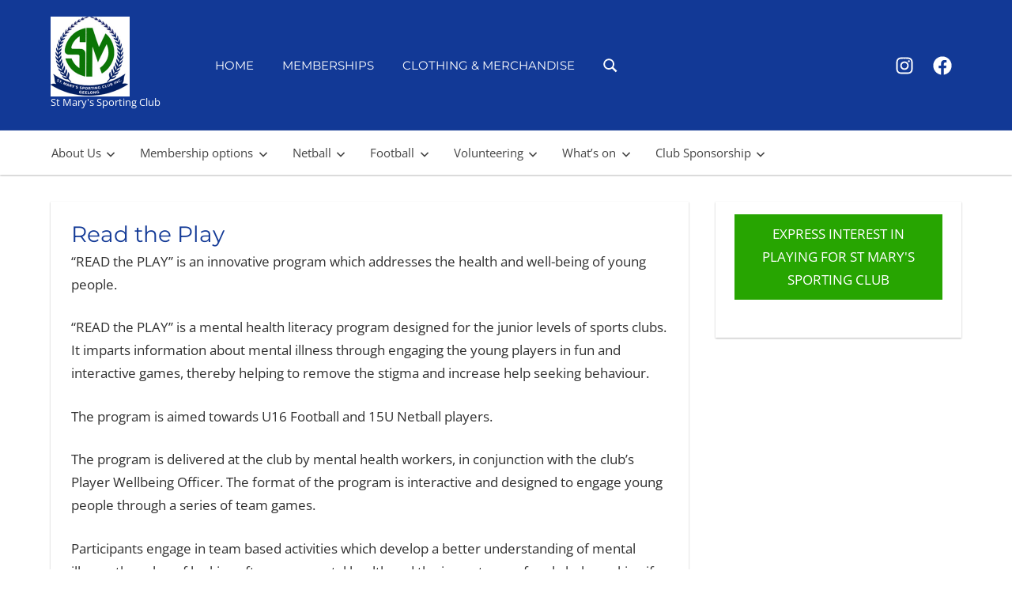

--- FILE ---
content_type: text/html; charset=UTF-8
request_url: https://stmaryssc.com/2015/05/read-the-play/
body_size: 12705
content:
<!DOCTYPE html>
<html lang="en-AU">

<head>
<meta charset="UTF-8">
<meta name="viewport" content="width=device-width, initial-scale=1">
<link rel="profile" href="https://gmpg.org/xfn/11">
<link rel="pingback" href="https://stmaryssc.com/xmlrpc.php">

<meta name='robots' content='index, follow, max-image-preview:large, max-snippet:-1, max-video-preview:-1' />

	<!-- This site is optimized with the Yoast SEO plugin v26.8 - https://yoast.com/product/yoast-seo-wordpress/ -->
	<title>Read the Play -</title>
	<link rel="canonical" href="https://stmaryssc.com/2015/05/read-the-play/" />
	<meta property="og:locale" content="en_US" />
	<meta property="og:type" content="article" />
	<meta property="og:title" content="Read the Play -" />
	<meta property="og:description" content="“READ the PLAY” is an innovative program which addresses the health and well-being of young people. &#8220;READ the PLAY&#8221; is &hellip;" />
	<meta property="og:url" content="https://stmaryssc.com/2015/05/read-the-play/" />
	<meta property="article:published_time" content="2015-05-05T11:42:43+00:00" />
	<meta property="article:modified_time" content="2015-05-06T10:19:19+00:00" />
	<meta name="author" content="Fiona Greig" />
	<meta name="twitter:label1" content="Written by" />
	<meta name="twitter:data1" content="Fiona Greig" />
	<meta name="twitter:label2" content="Est. reading time" />
	<meta name="twitter:data2" content="1 minute" />
	<script type="application/ld+json" class="yoast-schema-graph">{"@context":"https://schema.org","@graph":[{"@type":"Article","@id":"https://stmaryssc.com/2015/05/read-the-play/#article","isPartOf":{"@id":"https://stmaryssc.com/2015/05/read-the-play/"},"author":{"name":"Fiona Greig","@id":"https://stmaryssc.com/#/schema/person/2e85e294e33f1722fb6e1df2bb3dcb07"},"headline":"Read the Play","datePublished":"2015-05-05T11:42:43+00:00","dateModified":"2015-05-06T10:19:19+00:00","mainEntityOfPage":{"@id":"https://stmaryssc.com/2015/05/read-the-play/"},"wordCount":240,"articleSection":["Junior Male Football","Junior Netball","Uncategorized"],"inLanguage":"en-AU"},{"@type":"WebPage","@id":"https://stmaryssc.com/2015/05/read-the-play/","url":"https://stmaryssc.com/2015/05/read-the-play/","name":"Read the Play -","isPartOf":{"@id":"https://stmaryssc.com/#website"},"datePublished":"2015-05-05T11:42:43+00:00","dateModified":"2015-05-06T10:19:19+00:00","author":{"@id":"https://stmaryssc.com/#/schema/person/2e85e294e33f1722fb6e1df2bb3dcb07"},"breadcrumb":{"@id":"https://stmaryssc.com/2015/05/read-the-play/#breadcrumb"},"inLanguage":"en-AU","potentialAction":[{"@type":"ReadAction","target":["https://stmaryssc.com/2015/05/read-the-play/"]}]},{"@type":"BreadcrumbList","@id":"https://stmaryssc.com/2015/05/read-the-play/#breadcrumb","itemListElement":[{"@type":"ListItem","position":1,"name":"Home","item":"https://stmaryssc.com/"},{"@type":"ListItem","position":2,"name":"Read the Play"}]},{"@type":"WebSite","@id":"https://stmaryssc.com/#website","url":"https://stmaryssc.com/","name":"","description":"St Mary&#039;s Sporting Club","potentialAction":[{"@type":"SearchAction","target":{"@type":"EntryPoint","urlTemplate":"https://stmaryssc.com/?s={search_term_string}"},"query-input":{"@type":"PropertyValueSpecification","valueRequired":true,"valueName":"search_term_string"}}],"inLanguage":"en-AU"},{"@type":"Person","@id":"https://stmaryssc.com/#/schema/person/2e85e294e33f1722fb6e1df2bb3dcb07","name":"Fiona Greig","image":{"@type":"ImageObject","inLanguage":"en-AU","@id":"https://stmaryssc.com/#/schema/person/image/","url":"https://secure.gravatar.com/avatar/1c530f048a3e2a8d13b8d130f60bb19c83037eb7084eb005c3674f6aed16f08e?s=96&d=mm&r=g","contentUrl":"https://secure.gravatar.com/avatar/1c530f048a3e2a8d13b8d130f60bb19c83037eb7084eb005c3674f6aed16f08e?s=96&d=mm&r=g","caption":"Fiona Greig"},"url":"https://stmaryssc.com/author/fiona/"}]}</script>
	<!-- / Yoast SEO plugin. -->


<link rel='dns-prefetch' href='//secure.gravatar.com' />
<link rel='dns-prefetch' href='//stats.wp.com' />
<link rel='dns-prefetch' href='//v0.wordpress.com' />
<link rel="alternate" type="application/rss+xml" title=" &raquo; Feed" href="https://stmaryssc.com/feed/" />
<link rel="alternate" type="application/rss+xml" title=" &raquo; Comments Feed" href="https://stmaryssc.com/comments/feed/" />
<link rel="alternate" type="text/calendar" title=" &raquo; iCal Feed" href="https://stmaryssc.com/club-events/?ical=1" />
<link rel="alternate" title="oEmbed (JSON)" type="application/json+oembed" href="https://stmaryssc.com/wp-json/oembed/1.0/embed?url=https%3A%2F%2Fstmaryssc.com%2F2015%2F05%2Fread-the-play%2F" />
<link rel="alternate" title="oEmbed (XML)" type="text/xml+oembed" href="https://stmaryssc.com/wp-json/oembed/1.0/embed?url=https%3A%2F%2Fstmaryssc.com%2F2015%2F05%2Fread-the-play%2F&#038;format=xml" />
<style id='wp-img-auto-sizes-contain-inline-css' type='text/css'>
img:is([sizes=auto i],[sizes^="auto," i]){contain-intrinsic-size:3000px 1500px}
/*# sourceURL=wp-img-auto-sizes-contain-inline-css */
</style>
<link rel='stylesheet' id='napoli-theme-fonts-css' href='https://stmaryssc.com/wp-content/fonts/8771d3cf91b15f7ac7ce06f146af6c6c.css?ver=20201110.1677203903' type='text/css' media='all' />
<style id='wp-emoji-styles-inline-css' type='text/css'>

	img.wp-smiley, img.emoji {
		display: inline !important;
		border: none !important;
		box-shadow: none !important;
		height: 1em !important;
		width: 1em !important;
		margin: 0 0.07em !important;
		vertical-align: -0.1em !important;
		background: none !important;
		padding: 0 !important;
	}
/*# sourceURL=wp-emoji-styles-inline-css */
</style>
<link rel='stylesheet' id='wp-block-library-css' href='https://stmaryssc.com/wp-includes/css/dist/block-library/style.min.css?ver=6.9.1677203903' type='text/css' media='all' />
<style id='wp-block-button-inline-css' type='text/css'>
.wp-block-button__link{align-content:center;box-sizing:border-box;cursor:pointer;display:inline-block;height:100%;text-align:center;word-break:break-word}.wp-block-button__link.aligncenter{text-align:center}.wp-block-button__link.alignright{text-align:right}:where(.wp-block-button__link){border-radius:9999px;box-shadow:none;padding:calc(.667em + 2px) calc(1.333em + 2px);text-decoration:none}.wp-block-button[style*=text-decoration] .wp-block-button__link{text-decoration:inherit}.wp-block-buttons>.wp-block-button.has-custom-width{max-width:none}.wp-block-buttons>.wp-block-button.has-custom-width .wp-block-button__link{width:100%}.wp-block-buttons>.wp-block-button.has-custom-font-size .wp-block-button__link{font-size:inherit}.wp-block-buttons>.wp-block-button.wp-block-button__width-25{width:calc(25% - var(--wp--style--block-gap, .5em)*.75)}.wp-block-buttons>.wp-block-button.wp-block-button__width-50{width:calc(50% - var(--wp--style--block-gap, .5em)*.5)}.wp-block-buttons>.wp-block-button.wp-block-button__width-75{width:calc(75% - var(--wp--style--block-gap, .5em)*.25)}.wp-block-buttons>.wp-block-button.wp-block-button__width-100{flex-basis:100%;width:100%}.wp-block-buttons.is-vertical>.wp-block-button.wp-block-button__width-25{width:25%}.wp-block-buttons.is-vertical>.wp-block-button.wp-block-button__width-50{width:50%}.wp-block-buttons.is-vertical>.wp-block-button.wp-block-button__width-75{width:75%}.wp-block-button.is-style-squared,.wp-block-button__link.wp-block-button.is-style-squared{border-radius:0}.wp-block-button.no-border-radius,.wp-block-button__link.no-border-radius{border-radius:0!important}:root :where(.wp-block-button .wp-block-button__link.is-style-outline),:root :where(.wp-block-button.is-style-outline>.wp-block-button__link){border:2px solid;padding:.667em 1.333em}:root :where(.wp-block-button .wp-block-button__link.is-style-outline:not(.has-text-color)),:root :where(.wp-block-button.is-style-outline>.wp-block-button__link:not(.has-text-color)){color:currentColor}:root :where(.wp-block-button .wp-block-button__link.is-style-outline:not(.has-background)),:root :where(.wp-block-button.is-style-outline>.wp-block-button__link:not(.has-background)){background-color:initial;background-image:none}
/*# sourceURL=https://stmaryssc.com/wp-includes/blocks/button/style.min.css */
</style>
<style id='wp-block-buttons-inline-css' type='text/css'>
.wp-block-buttons{box-sizing:border-box}.wp-block-buttons.is-vertical{flex-direction:column}.wp-block-buttons.is-vertical>.wp-block-button:last-child{margin-bottom:0}.wp-block-buttons>.wp-block-button{display:inline-block;margin:0}.wp-block-buttons.is-content-justification-left{justify-content:flex-start}.wp-block-buttons.is-content-justification-left.is-vertical{align-items:flex-start}.wp-block-buttons.is-content-justification-center{justify-content:center}.wp-block-buttons.is-content-justification-center.is-vertical{align-items:center}.wp-block-buttons.is-content-justification-right{justify-content:flex-end}.wp-block-buttons.is-content-justification-right.is-vertical{align-items:flex-end}.wp-block-buttons.is-content-justification-space-between{justify-content:space-between}.wp-block-buttons.aligncenter{text-align:center}.wp-block-buttons:not(.is-content-justification-space-between,.is-content-justification-right,.is-content-justification-left,.is-content-justification-center) .wp-block-button.aligncenter{margin-left:auto;margin-right:auto;width:100%}.wp-block-buttons[style*=text-decoration] .wp-block-button,.wp-block-buttons[style*=text-decoration] .wp-block-button__link{text-decoration:inherit}.wp-block-buttons.has-custom-font-size .wp-block-button__link{font-size:inherit}.wp-block-buttons .wp-block-button__link{width:100%}.wp-block-button.aligncenter{text-align:center}
/*# sourceURL=https://stmaryssc.com/wp-includes/blocks/buttons/style.min.css */
</style>
<style id='global-styles-inline-css' type='text/css'>
:root{--wp--preset--aspect-ratio--square: 1;--wp--preset--aspect-ratio--4-3: 4/3;--wp--preset--aspect-ratio--3-4: 3/4;--wp--preset--aspect-ratio--3-2: 3/2;--wp--preset--aspect-ratio--2-3: 2/3;--wp--preset--aspect-ratio--16-9: 16/9;--wp--preset--aspect-ratio--9-16: 9/16;--wp--preset--color--black: #000000;--wp--preset--color--cyan-bluish-gray: #abb8c3;--wp--preset--color--white: #ffffff;--wp--preset--color--pale-pink: #f78da7;--wp--preset--color--vivid-red: #cf2e2e;--wp--preset--color--luminous-vivid-orange: #ff6900;--wp--preset--color--luminous-vivid-amber: #fcb900;--wp--preset--color--light-green-cyan: #7bdcb5;--wp--preset--color--vivid-green-cyan: #00d084;--wp--preset--color--pale-cyan-blue: #8ed1fc;--wp--preset--color--vivid-cyan-blue: #0693e3;--wp--preset--color--vivid-purple: #9b51e0;--wp--preset--color--primary: #123996;--wp--preset--color--secondary: #27a501;--wp--preset--color--tertiary: #123996;--wp--preset--color--accent: #4466ee;--wp--preset--color--highlight: #eee644;--wp--preset--color--light-gray: #e0e0e0;--wp--preset--color--gray: #999999;--wp--preset--color--dark-gray: #303030;--wp--preset--gradient--vivid-cyan-blue-to-vivid-purple: linear-gradient(135deg,rgb(6,147,227) 0%,rgb(155,81,224) 100%);--wp--preset--gradient--light-green-cyan-to-vivid-green-cyan: linear-gradient(135deg,rgb(122,220,180) 0%,rgb(0,208,130) 100%);--wp--preset--gradient--luminous-vivid-amber-to-luminous-vivid-orange: linear-gradient(135deg,rgb(252,185,0) 0%,rgb(255,105,0) 100%);--wp--preset--gradient--luminous-vivid-orange-to-vivid-red: linear-gradient(135deg,rgb(255,105,0) 0%,rgb(207,46,46) 100%);--wp--preset--gradient--very-light-gray-to-cyan-bluish-gray: linear-gradient(135deg,rgb(238,238,238) 0%,rgb(169,184,195) 100%);--wp--preset--gradient--cool-to-warm-spectrum: linear-gradient(135deg,rgb(74,234,220) 0%,rgb(151,120,209) 20%,rgb(207,42,186) 40%,rgb(238,44,130) 60%,rgb(251,105,98) 80%,rgb(254,248,76) 100%);--wp--preset--gradient--blush-light-purple: linear-gradient(135deg,rgb(255,206,236) 0%,rgb(152,150,240) 100%);--wp--preset--gradient--blush-bordeaux: linear-gradient(135deg,rgb(254,205,165) 0%,rgb(254,45,45) 50%,rgb(107,0,62) 100%);--wp--preset--gradient--luminous-dusk: linear-gradient(135deg,rgb(255,203,112) 0%,rgb(199,81,192) 50%,rgb(65,88,208) 100%);--wp--preset--gradient--pale-ocean: linear-gradient(135deg,rgb(255,245,203) 0%,rgb(182,227,212) 50%,rgb(51,167,181) 100%);--wp--preset--gradient--electric-grass: linear-gradient(135deg,rgb(202,248,128) 0%,rgb(113,206,126) 100%);--wp--preset--gradient--midnight: linear-gradient(135deg,rgb(2,3,129) 0%,rgb(40,116,252) 100%);--wp--preset--font-size--small: 13px;--wp--preset--font-size--medium: 20px;--wp--preset--font-size--large: 36px;--wp--preset--font-size--x-large: 42px;--wp--preset--spacing--20: 0.44rem;--wp--preset--spacing--30: 0.67rem;--wp--preset--spacing--40: 1rem;--wp--preset--spacing--50: 1.5rem;--wp--preset--spacing--60: 2.25rem;--wp--preset--spacing--70: 3.38rem;--wp--preset--spacing--80: 5.06rem;--wp--preset--shadow--natural: 6px 6px 9px rgba(0, 0, 0, 0.2);--wp--preset--shadow--deep: 12px 12px 50px rgba(0, 0, 0, 0.4);--wp--preset--shadow--sharp: 6px 6px 0px rgba(0, 0, 0, 0.2);--wp--preset--shadow--outlined: 6px 6px 0px -3px rgb(255, 255, 255), 6px 6px rgb(0, 0, 0);--wp--preset--shadow--crisp: 6px 6px 0px rgb(0, 0, 0);}:where(.is-layout-flex){gap: 0.5em;}:where(.is-layout-grid){gap: 0.5em;}body .is-layout-flex{display: flex;}.is-layout-flex{flex-wrap: wrap;align-items: center;}.is-layout-flex > :is(*, div){margin: 0;}body .is-layout-grid{display: grid;}.is-layout-grid > :is(*, div){margin: 0;}:where(.wp-block-columns.is-layout-flex){gap: 2em;}:where(.wp-block-columns.is-layout-grid){gap: 2em;}:where(.wp-block-post-template.is-layout-flex){gap: 1.25em;}:where(.wp-block-post-template.is-layout-grid){gap: 1.25em;}.has-black-color{color: var(--wp--preset--color--black) !important;}.has-cyan-bluish-gray-color{color: var(--wp--preset--color--cyan-bluish-gray) !important;}.has-white-color{color: var(--wp--preset--color--white) !important;}.has-pale-pink-color{color: var(--wp--preset--color--pale-pink) !important;}.has-vivid-red-color{color: var(--wp--preset--color--vivid-red) !important;}.has-luminous-vivid-orange-color{color: var(--wp--preset--color--luminous-vivid-orange) !important;}.has-luminous-vivid-amber-color{color: var(--wp--preset--color--luminous-vivid-amber) !important;}.has-light-green-cyan-color{color: var(--wp--preset--color--light-green-cyan) !important;}.has-vivid-green-cyan-color{color: var(--wp--preset--color--vivid-green-cyan) !important;}.has-pale-cyan-blue-color{color: var(--wp--preset--color--pale-cyan-blue) !important;}.has-vivid-cyan-blue-color{color: var(--wp--preset--color--vivid-cyan-blue) !important;}.has-vivid-purple-color{color: var(--wp--preset--color--vivid-purple) !important;}.has-black-background-color{background-color: var(--wp--preset--color--black) !important;}.has-cyan-bluish-gray-background-color{background-color: var(--wp--preset--color--cyan-bluish-gray) !important;}.has-white-background-color{background-color: var(--wp--preset--color--white) !important;}.has-pale-pink-background-color{background-color: var(--wp--preset--color--pale-pink) !important;}.has-vivid-red-background-color{background-color: var(--wp--preset--color--vivid-red) !important;}.has-luminous-vivid-orange-background-color{background-color: var(--wp--preset--color--luminous-vivid-orange) !important;}.has-luminous-vivid-amber-background-color{background-color: var(--wp--preset--color--luminous-vivid-amber) !important;}.has-light-green-cyan-background-color{background-color: var(--wp--preset--color--light-green-cyan) !important;}.has-vivid-green-cyan-background-color{background-color: var(--wp--preset--color--vivid-green-cyan) !important;}.has-pale-cyan-blue-background-color{background-color: var(--wp--preset--color--pale-cyan-blue) !important;}.has-vivid-cyan-blue-background-color{background-color: var(--wp--preset--color--vivid-cyan-blue) !important;}.has-vivid-purple-background-color{background-color: var(--wp--preset--color--vivid-purple) !important;}.has-black-border-color{border-color: var(--wp--preset--color--black) !important;}.has-cyan-bluish-gray-border-color{border-color: var(--wp--preset--color--cyan-bluish-gray) !important;}.has-white-border-color{border-color: var(--wp--preset--color--white) !important;}.has-pale-pink-border-color{border-color: var(--wp--preset--color--pale-pink) !important;}.has-vivid-red-border-color{border-color: var(--wp--preset--color--vivid-red) !important;}.has-luminous-vivid-orange-border-color{border-color: var(--wp--preset--color--luminous-vivid-orange) !important;}.has-luminous-vivid-amber-border-color{border-color: var(--wp--preset--color--luminous-vivid-amber) !important;}.has-light-green-cyan-border-color{border-color: var(--wp--preset--color--light-green-cyan) !important;}.has-vivid-green-cyan-border-color{border-color: var(--wp--preset--color--vivid-green-cyan) !important;}.has-pale-cyan-blue-border-color{border-color: var(--wp--preset--color--pale-cyan-blue) !important;}.has-vivid-cyan-blue-border-color{border-color: var(--wp--preset--color--vivid-cyan-blue) !important;}.has-vivid-purple-border-color{border-color: var(--wp--preset--color--vivid-purple) !important;}.has-vivid-cyan-blue-to-vivid-purple-gradient-background{background: var(--wp--preset--gradient--vivid-cyan-blue-to-vivid-purple) !important;}.has-light-green-cyan-to-vivid-green-cyan-gradient-background{background: var(--wp--preset--gradient--light-green-cyan-to-vivid-green-cyan) !important;}.has-luminous-vivid-amber-to-luminous-vivid-orange-gradient-background{background: var(--wp--preset--gradient--luminous-vivid-amber-to-luminous-vivid-orange) !important;}.has-luminous-vivid-orange-to-vivid-red-gradient-background{background: var(--wp--preset--gradient--luminous-vivid-orange-to-vivid-red) !important;}.has-very-light-gray-to-cyan-bluish-gray-gradient-background{background: var(--wp--preset--gradient--very-light-gray-to-cyan-bluish-gray) !important;}.has-cool-to-warm-spectrum-gradient-background{background: var(--wp--preset--gradient--cool-to-warm-spectrum) !important;}.has-blush-light-purple-gradient-background{background: var(--wp--preset--gradient--blush-light-purple) !important;}.has-blush-bordeaux-gradient-background{background: var(--wp--preset--gradient--blush-bordeaux) !important;}.has-luminous-dusk-gradient-background{background: var(--wp--preset--gradient--luminous-dusk) !important;}.has-pale-ocean-gradient-background{background: var(--wp--preset--gradient--pale-ocean) !important;}.has-electric-grass-gradient-background{background: var(--wp--preset--gradient--electric-grass) !important;}.has-midnight-gradient-background{background: var(--wp--preset--gradient--midnight) !important;}.has-small-font-size{font-size: var(--wp--preset--font-size--small) !important;}.has-medium-font-size{font-size: var(--wp--preset--font-size--medium) !important;}.has-large-font-size{font-size: var(--wp--preset--font-size--large) !important;}.has-x-large-font-size{font-size: var(--wp--preset--font-size--x-large) !important;}
/*# sourceURL=global-styles-inline-css */
</style>

<style id='classic-theme-styles-inline-css' type='text/css'>
/*! This file is auto-generated */
.wp-block-button__link{color:#fff;background-color:#32373c;border-radius:9999px;box-shadow:none;text-decoration:none;padding:calc(.667em + 2px) calc(1.333em + 2px);font-size:1.125em}.wp-block-file__button{background:#32373c;color:#fff;text-decoration:none}
/*# sourceURL=/wp-includes/css/classic-themes.min.css */
</style>
<link rel='stylesheet' id='qligg-swiper-css' href='https://stmaryssc.com/wp-content/plugins/insta-gallery/assets/frontend/swiper/swiper.min.css?ver=4.7.9.1677203903' type='text/css' media='all' />
<link rel='stylesheet' id='qligg-frontend-css' href='https://stmaryssc.com/wp-content/plugins/insta-gallery/build/frontend/css/style.css?ver=4.7.9.1677203903' type='text/css' media='all' />
<link rel='stylesheet' id='collapscore-css-css' href='https://stmaryssc.com/wp-content/plugins/jquery-collapse-o-matic/css/core_style.css?ver=1.0.1677203903' type='text/css' media='all' />
<link rel='stylesheet' id='collapseomatic-css-css' href='https://stmaryssc.com/wp-content/plugins/jquery-collapse-o-matic/css/light_style.css?ver=1.6.1677203903' type='text/css' media='all' />
<link rel='stylesheet' id='if-menu-site-css-css' href='https://stmaryssc.com/wp-content/plugins/if-menu/assets/if-menu-site.css?ver=6.9.1677203903' type='text/css' media='all' />
<link rel='stylesheet' id='napoli-stylesheet-css' href='https://stmaryssc.com/wp-content/themes/napoli/style.css?ver=6.9.1677203903' type='text/css' media='all' />
<style id='napoli-stylesheet-inline-css' type='text/css'>
.site-title, .type-post .entry-footer, .single-post .type-post .entry-author { position: absolute; clip: rect(1px, 1px, 1px, 1px); width: 1px; height: 1px; overflow: hidden; }
.site-branding .custom-logo { width: 100px; }
/*# sourceURL=napoli-stylesheet-inline-css */
</style>
<link rel='stylesheet' id='child-style-css' href='https://stmaryssc.com/wp-content/themes/napoli-child/style.css?ver=6.9.1677203903' type='text/css' media='all' />
<link rel='stylesheet' id='napoli-safari-flexbox-fixes-css' href='https://stmaryssc.com/wp-content/themes/napoli/assets/css/safari-flexbox-fixes.css?ver=20200420.1677203903' type='text/css' media='all' />
<link rel='stylesheet' id='tablepress-default-css' href='https://stmaryssc.com/wp-content/tablepress-combined.min.css?ver=7.1677203903' type='text/css' media='all' />
<link rel='stylesheet' id='napoli-pro-css' href='https://stmaryssc.com/wp-content/plugins/napoli-pro/assets/css/napoli-pro.css?ver=2.2.4.1677203903' type='text/css' media='all' />
<style id='napoli-pro-inline-css' type='text/css'>
:root {--primary-color: #123996;--secondary-color: #27a501;--tertiary-color: #123996;}:root {--header-background-color: #123996;--link-color: #123996;--button-color: #14873e;--title-color: #123996;--widget-title-background-color: #123996;--footer-background-color: #123996;}
/*# sourceURL=napoli-pro-inline-css */
</style>
<script type="text/javascript" src="https://stmaryssc.com/wp-includes/js/jquery/jquery.min.js?ver=3.7.1.1677203903" id="jquery-core-js"></script>
<script type="text/javascript" src="https://stmaryssc.com/wp-includes/js/jquery/jquery-migrate.min.js?ver=3.4.1.1677203903" id="jquery-migrate-js"></script>
<script type="text/javascript" src="https://stmaryssc.com/wp-content/themes/napoli/assets/js/svgxuse.min.js?ver=1.2.6.1677203903" id="svgxuse-js"></script>
<script type="text/javascript" src="https://stmaryssc.com/wp-content/themes/napoli/assets/js/jquery.flexslider-min.js?ver=2.6.0.1677203903" id="jquery-flexslider-js"></script>
<script type="text/javascript" id="napoli-slider-js-extra">
/* <![CDATA[ */
var napoli_slider_params = {"animation":"slide","speed":"7000"};
//# sourceURL=napoli-slider-js-extra
/* ]]> */
</script>
<script type="text/javascript" src="https://stmaryssc.com/wp-content/themes/napoli/assets/js/slider.js?ver=20170421.1677203903" id="napoli-slider-js"></script>
<link rel="https://api.w.org/" href="https://stmaryssc.com/wp-json/" /><link rel="alternate" title="JSON" type="application/json" href="https://stmaryssc.com/wp-json/wp/v2/posts/2059" /><link rel="EditURI" type="application/rsd+xml" title="RSD" href="https://stmaryssc.com/xmlrpc.php?rsd" />
<link rel='shortlink' href='https://wp.me/p4Xhux-xd' />
<meta name="tec-api-version" content="v1"><meta name="tec-api-origin" content="https://stmaryssc.com"><link rel="alternate" href="https://stmaryssc.com/wp-json/tribe/events/v1/" />	<style>img#wpstats{display:none}</style>
		<style type="text/css" id="custom-background-css">
body.custom-background { background-color: #ffffff; }
</style>
	<link rel="icon" href="https://stmaryssc.com/wp-content/uploads/2016/02/St-Marys-Logo-50x52.jpg" sizes="32x32" />
<link rel="icon" href="https://stmaryssc.com/wp-content/uploads/2016/02/St-Marys-Logo.jpg" sizes="192x192" />
<link rel="apple-touch-icon" href="https://stmaryssc.com/wp-content/uploads/2016/02/St-Marys-Logo.jpg" />
<meta name="msapplication-TileImage" content="https://stmaryssc.com/wp-content/uploads/2016/02/St-Marys-Logo.jpg" />
		<style type="text/css" id="wp-custom-css">
			.site-header, .widget-title, .page-header .archive-title, .footer-wrap {
	background: #123996;
}

button, input[type="button"], input[type="reset"], input[type="submit"], .pagination a:hover, .pagination a:active, .pagination .current {
	background: #14873e;
}

.entry-title a:link, .entry-title a:visited, .page-title, .entry-title, a:link, a:visited {
	color: #123996;
}

.header-navigation ul ul {
	background: #ffffff !important;
}		</style>
		</head>

<body data-rsssl=1 class="wp-singular post-template-default single single-post postid-2059 single-format-standard custom-background wp-custom-logo wp-embed-responsive wp-theme-napoli wp-child-theme-napoli-child tribe-no-js page-template-home-stmaryss-public_html-wp-content-themes-napoli-page-php post-layout-two-columns post-layout-columns author-hidden comments-hidden">

	
	<div id="page" class="hfeed site">

		<a class="skip-link screen-reader-text" href="#content">Skip to content</a>

		
		<header id="masthead" class="site-header clearfix" role="banner">

			<div class="header-main container clearfix">

				<div id="logo" class="site-branding clearfix">

					<a href="https://stmaryssc.com/" class="custom-logo-link" rel="home"><img width="200" height="202" src="https://stmaryssc.com/wp-content/uploads/2016/02/SMSC-Logo-1.jpg" class="custom-logo" alt="SMSC Logo" decoding="async" srcset="https://stmaryssc.com/wp-content/uploads/2016/02/SMSC-Logo-1.jpg 200w, https://stmaryssc.com/wp-content/uploads/2016/02/SMSC-Logo-1-50x51.jpg 50w, https://stmaryssc.com/wp-content/uploads/2016/02/SMSC-Logo-1-100x100.jpg 100w" sizes="(max-width: 200px) 100vw, 200px" /></a>					
			<p class="site-title"><a href="https://stmaryssc.com/" rel="home"></a></p>

							
			<p class="site-description">St Mary&#039;s Sporting Club</p>

		
				</div><!-- .site-branding -->

				

	<button class="mobile-menu-toggle menu-toggle" aria-controls="primary-menu" aria-expanded="false" >
		<svg class="icon icon-menu" aria-hidden="true" role="img"> <use xlink:href="https://stmaryssc.com/wp-content/themes/napoli/assets/icons/genericons-neue.svg#menu"></use> </svg><svg class="icon icon-close" aria-hidden="true" role="img"> <use xlink:href="https://stmaryssc.com/wp-content/themes/napoli/assets/icons/genericons-neue.svg#close"></use> </svg>		<span class="menu-toggle-text screen-reader-text">Menu</span>
	</button>



	<div class="primary-navigation" >

		
			<nav id="site-navigation" class="main-navigation" role="navigation" aria-label="Primary Menu">

				<ul id="primary-menu" class="menu"><li id="menu-item-7986" class="menu-item menu-item-type-custom menu-item-object-custom menu-item-home menu-item-7986"><a href="https://stmaryssc.com">Home</a></li>
<li id="menu-item-19878" class="menu-item menu-item-type-custom menu-item-object-custom menu-item-19878"><a href="https://smsc.tidyhq.com/public/membership_levels">Memberships</a></li>
<li id="menu-item-19440" class="menu-item menu-item-type-custom menu-item-object-custom menu-item-19440"><a href="https://shop.locosportswear.com.au/collections/st-marys-sc">Clothing &#038; Merchandise</a></li>
<li class="header-search menu-item menu-item-search"><button class="header-search-icon" aria-label="Open search form" aria-expanded="false" aria-controls="header-search-dropdown" ><svg class="icon icon-search" aria-hidden="true" role="img"> <use xlink:href="https://stmaryssc.com/wp-content/themes/napoli/assets/icons/genericons-neue.svg#search"></use> </svg></button><div id="header-search-dropdown" class="header-search-form" >
<form role="search" method="get" class="search-form" action="https://stmaryssc.com/">
	<label>
		<span class="screen-reader-text">Search for:</span>
		<input type="search" class="search-field"
			placeholder="Search &hellip;"
			value="" name="s"
			title="Search for:" />
	</label>
	<button type="submit" class="search-submit">
		<svg class="icon icon-search" aria-hidden="true" role="img"> <use xlink:href="https://stmaryssc.com/wp-content/themes/napoli/assets/icons/genericons-neue.svg#search"></use> </svg>		<span class="screen-reader-text">Search</span>
	</button>
</form>
</div></li></ul>			</nav><!-- #site-navigation -->

		
		
			<div id="header-social-icons" class="header-social-icons social-icons-navigation clearfix">
				<ul id="menu-footer" class="social-icons-menu"><li id="menu-item-19441" class="menu-item menu-item-type-custom menu-item-object-custom menu-item-19441"><a href="https://www.instagram.com/stmaryssportingclub"><span class = "screen-reader-text">SMSC Instagram</span><svg class="icon icon-instagram" aria-hidden="true" role="img"> <use xlink:href="https://stmaryssc.com/wp-content/themes/napoli/assets/icons/social-icons.svg?ver=20240124#icon-instagram"></use> </svg></a></li>
<li id="menu-item-19442" class="menu-item menu-item-type-custom menu-item-object-custom menu-item-19442"><a href="https://www.facebook.com/StMarysGeelong/"><span class = "screen-reader-text">SMSC Facebook</span><svg class="icon icon-facebook" aria-hidden="true" role="img"> <use xlink:href="https://stmaryssc.com/wp-content/themes/napoli/assets/icons/social-icons.svg?ver=20240124#icon-facebook"></use> </svg></a></li>
</ul>			</div>

		
	</div><!-- .primary-navigation -->



			</div><!-- .header-main -->

			
			<div class="secondary-navigation" >

				<nav class="header-navigation container" role="navigation" aria-label="Secondary Menu">

					<ul id="secondary-menu" class="menu"><li id="menu-item-7965" class="menu-item menu-item-type-post_type menu-item-object-page menu-item-has-children menu-item-7965"><a href="https://stmaryssc.com/about-us/">About Us<svg class="icon icon-expand" aria-hidden="true" role="img"> <use xlink:href="https://stmaryssc.com/wp-content/themes/napoli/assets/icons/genericons-neue.svg#expand"></use> </svg></a>
<ul class="sub-menu">
	<li id="menu-item-19155" class="menu-item menu-item-type-post_type menu-item-object-page menu-item-19155"><a href="https://stmaryssc.com/about-us/express-interest-playing-st-marys-sporting-club/">Express interest in playing for St Mary’s Sporting Club</a></li>
	<li id="menu-item-7966" class="menu-item menu-item-type-post_type menu-item-object-page menu-item-has-children menu-item-7966"><a href="https://stmaryssc.com/about-us/contact-details/">Contact Details<svg class="icon icon-expand" aria-hidden="true" role="img"> <use xlink:href="https://stmaryssc.com/wp-content/themes/napoli/assets/icons/genericons-neue.svg#expand"></use> </svg></a>
	<ul class="sub-menu">
		<li id="menu-item-13249" class="menu-item menu-item-type-post_type menu-item-object-page menu-item-13249"><a href="https://stmaryssc.com/about-us/board-members/">Board Members</a></li>
	</ul>
</li>
	<li id="menu-item-7967" class="menu-item menu-item-type-post_type menu-item-object-page menu-item-has-children menu-item-7967"><a href="https://stmaryssc.com/about-us/room-hire/">Room Hire<svg class="icon icon-expand" aria-hidden="true" role="img"> <use xlink:href="https://stmaryssc.com/wp-content/themes/napoli/assets/icons/genericons-neue.svg#expand"></use> </svg></a>
	<ul class="sub-menu">
		<li id="menu-item-20412" class="menu-item menu-item-type-post_type menu-item-object-page menu-item-20412"><a href="https://stmaryssc.com/room-hire-agreement/">Room Hire Agreement</a></li>
		<li id="menu-item-20411" class="menu-item menu-item-type-post_type menu-item-object-page menu-item-20411"><a href="https://stmaryssc.com/room-hire-agreement-terms/">Room Hire Agreement Terms</a></li>
	</ul>
</li>
	<li id="menu-item-7968" class="menu-item menu-item-type-post_type menu-item-object-page menu-item-7968"><a href="https://stmaryssc.com/linksforms/">Policies</a></li>
	<li id="menu-item-10802" class="menu-item menu-item-type-post_type menu-item-object-post menu-item-has-children menu-item-10802"><a href="https://stmaryssc.com/2019/01/st-marys-development-program/">Development Program<svg class="icon icon-expand" aria-hidden="true" role="img"> <use xlink:href="https://stmaryssc.com/wp-content/themes/napoli/assets/icons/genericons-neue.svg#expand"></use> </svg></a>
	<ul class="sub-menu">
		<li id="menu-item-12256" class="menu-item menu-item-type-taxonomy menu-item-object-category menu-item-12256"><a href="https://stmaryssc.com/category/smsc-development-program/">SMSC Programs</a></li>
		<li id="menu-item-13007" class="menu-item menu-item-type-post_type menu-item-object-page menu-item-13007"><a href="https://stmaryssc.com/st-marys-sporting-club-pavillion-upgrade/">St Mary’s Sporting Club Pavilion Upgrade</a></li>
	</ul>
</li>
</ul>
</li>
<li id="menu-item-7977" class="menu-item menu-item-type-post_type menu-item-object-page menu-item-has-children menu-item-7977"><a href="https://stmaryssc.com/membership-options/">Membership options<svg class="icon icon-expand" aria-hidden="true" role="img"> <use xlink:href="https://stmaryssc.com/wp-content/themes/napoli/assets/icons/genericons-neue.svg#expand"></use> </svg></a>
<ul class="sub-menu">
	<li id="menu-item-13186" class="menu-item menu-item-type-post_type menu-item-object-page menu-item-has-children menu-item-13186"><a href="https://stmaryssc.com/life-members/">Life Members<svg class="icon icon-expand" aria-hidden="true" role="img"> <use xlink:href="https://stmaryssc.com/wp-content/themes/napoli/assets/icons/genericons-neue.svg#expand"></use> </svg></a>
	<ul class="sub-menu">
		<li id="menu-item-14251" class="menu-item menu-item-type-post_type menu-item-object-page menu-item-14251"><a href="https://stmaryssc.com/life-member-policy-nomination/">Life Member Policy &#038; Nomination</a></li>
	</ul>
</li>
</ul>
</li>
<li id="menu-item-7981" class="menu-item menu-item-type-post_type menu-item-object-page menu-item-has-children menu-item-7981"><a href="https://stmaryssc.com/netball-2/">Netball<svg class="icon icon-expand" aria-hidden="true" role="img"> <use xlink:href="https://stmaryssc.com/wp-content/themes/napoli/assets/icons/genericons-neue.svg#expand"></use> </svg></a>
<ul class="sub-menu">
	<li id="menu-item-21032" class="menu-item menu-item-type-post_type menu-item-object-page menu-item-21032"><a href="https://stmaryssc.com/2024-2025-summer-junior-netball-registration/">2024/2025 Summer Junior Netball Registration</a></li>
	<li id="menu-item-10963" class="menu-item menu-item-type-post_type menu-item-object-page menu-item-10963"><a href="https://stmaryssc.com/netball-2/2023-netball-registration/">2026 Winter Netball Registration</a></li>
	<li id="menu-item-7982" class="menu-item menu-item-type-taxonomy menu-item-object-category current-post-ancestor current-menu-parent current-post-parent menu-item-7982"><a href="https://stmaryssc.com/category/junior-netball/">Junior Netball</a></li>
	<li id="menu-item-7983" class="menu-item menu-item-type-taxonomy menu-item-object-category menu-item-7983"><a href="https://stmaryssc.com/category/senior-netball/">Senior Netball</a></li>
	<li id="menu-item-15377" class="menu-item menu-item-type-post_type menu-item-object-page menu-item-15377"><a href="https://stmaryssc.com/netball-australia-insurance/">Netball Australia Insurance</a></li>
	<li id="menu-item-20960" class="menu-item menu-item-type-post_type menu-item-object-page menu-item-20960"><a href="https://stmaryssc.com/concussion-management-netball/">Concussion Management – Netball</a></li>
</ul>
</li>
<li id="menu-item-7978" class="menu-item menu-item-type-taxonomy menu-item-object-category menu-item-has-children menu-item-7978"><a href="https://stmaryssc.com/category/football/">Football<svg class="icon icon-expand" aria-hidden="true" role="img"> <use xlink:href="https://stmaryssc.com/wp-content/themes/napoli/assets/icons/genericons-neue.svg#expand"></use> </svg></a>
<ul class="sub-menu">
	<li id="menu-item-11145" class="menu-item menu-item-type-post_type menu-item-object-post menu-item-11145"><a href="https://stmaryssc.com/2019/02/football-league-registration/">Football League Registration – 2026</a></li>
	<li id="menu-item-8310" class="menu-item menu-item-type-post_type menu-item-object-page menu-item-has-children menu-item-8310"><a href="https://stmaryssc.com/auskick-st-marys/">NAB Auskick<svg class="icon icon-expand" aria-hidden="true" role="img"> <use xlink:href="https://stmaryssc.com/wp-content/themes/napoli/assets/icons/genericons-neue.svg#expand"></use> </svg></a>
	<ul class="sub-menu">
		<li id="menu-item-7984" class="menu-item menu-item-type-taxonomy menu-item-object-category menu-item-7984"><a href="https://stmaryssc.com/category/auskick/">Auskick News</a></li>
	</ul>
</li>
	<li id="menu-item-20345" class="menu-item menu-item-type-post_type menu-item-object-page menu-item-has-children menu-item-20345"><a href="https://stmaryssc.com/senior-male-football/">Senior male football<svg class="icon icon-expand" aria-hidden="true" role="img"> <use xlink:href="https://stmaryssc.com/wp-content/themes/napoli/assets/icons/genericons-neue.svg#expand"></use> </svg></a>
	<ul class="sub-menu">
		<li id="menu-item-20409" class="menu-item menu-item-type-post_type menu-item-object-page menu-item-20409"><a href="https://stmaryssc.com/senior-male-football/2022-senior-football-grand-final-win/">2022 Senior Grand Final win</a></li>
		<li id="menu-item-20408" class="menu-item menu-item-type-post_type menu-item-object-page menu-item-20408"><a href="https://stmaryssc.com/senior-male-football/2019-senior-football-grand-final-saints-sox/">2019 Senior Grand Final – Saints Sox</a></li>
	</ul>
</li>
	<li id="menu-item-20338" class="menu-item menu-item-type-post_type menu-item-object-page menu-item-has-children menu-item-20338"><a href="https://stmaryssc.com/junior-football-2/">Junior football<svg class="icon icon-expand" aria-hidden="true" role="img"> <use xlink:href="https://stmaryssc.com/wp-content/themes/napoli/assets/icons/genericons-neue.svg#expand"></use> </svg></a>
	<ul class="sub-menu">
		<li id="menu-item-7979" class="menu-item menu-item-type-taxonomy menu-item-object-category current-post-ancestor current-menu-parent current-post-parent menu-item-7979"><a href="https://stmaryssc.com/category/junior-football/">Junior Male Football</a></li>
		<li id="menu-item-17214" class="menu-item menu-item-type-post_type menu-item-object-page menu-item-17214"><a href="https://stmaryssc.com/14-football-camp/">U14 Camp Retreat</a></li>
	</ul>
</li>
	<li id="menu-item-7985" class="menu-item menu-item-type-post_type menu-item-object-page menu-item-has-children menu-item-7985"><a href="https://stmaryssc.com/female-footy/">Female Football<svg class="icon icon-expand" aria-hidden="true" role="img"> <use xlink:href="https://stmaryssc.com/wp-content/themes/napoli/assets/icons/genericons-neue.svg#expand"></use> </svg></a>
	<ul class="sub-menu">
		<li id="menu-item-10496" class="menu-item menu-item-type-taxonomy menu-item-object-category menu-item-10496"><a href="https://stmaryssc.com/category/female-football/senior-female-football/">Senior female football</a></li>
		<li id="menu-item-10495" class="menu-item menu-item-type-taxonomy menu-item-object-category menu-item-10495"><a href="https://stmaryssc.com/category/female-football/junior-female-football/">Junior female football</a></li>
	</ul>
</li>
	<li id="menu-item-15312" class="menu-item menu-item-type-post_type menu-item-object-page menu-item-15312"><a href="https://stmaryssc.com/afl-national-risk-protection-program/">AFL National Risk Protection Program</a></li>
	<li id="menu-item-15507" class="menu-item menu-item-type-post_type menu-item-object-page menu-item-15507"><a href="https://stmaryssc.com/concussion-management/">Concussion Management – Football</a></li>
</ul>
</li>
<li id="menu-item-7970" class="menu-item menu-item-type-post_type menu-item-object-page menu-item-has-children menu-item-7970"><a href="https://stmaryssc.com/volunteering/">Volunteering<svg class="icon icon-expand" aria-hidden="true" role="img"> <use xlink:href="https://stmaryssc.com/wp-content/themes/napoli/assets/icons/genericons-neue.svg#expand"></use> </svg></a>
<ul class="sub-menu">
	<li id="menu-item-7974" class="menu-item menu-item-type-post_type menu-item-object-page menu-item-7974"><a href="https://stmaryssc.com/volunteering/home-game-canteen-roster/">Home Game Canteen Roster</a></li>
	<li id="menu-item-15415" class="menu-item menu-item-type-post_type menu-item-object-page menu-item-15415"><a href="https://stmaryssc.com/volunteering/home-game-bbq-roster/">Home Game BBQ Roster</a></li>
	<li id="menu-item-9209" class="menu-item menu-item-type-post_type menu-item-object-page menu-item-9209"><a href="https://stmaryssc.com/volunteering/sunday-sport-canteen-roster/">Sunday Sport Canteen Roster</a></li>
	<li id="menu-item-8132" class="menu-item menu-item-type-post_type menu-item-object-page menu-item-8132"><a href="https://stmaryssc.com/volunteering/afl-home-game-canteen-roster/">AFL Home Game Canteen Roster</a></li>
	<li id="menu-item-7971" class="menu-item menu-item-type-post_type menu-item-object-page menu-item-7971"><a href="https://stmaryssc.com/volunteering/bar-assistance-roster/">Bar Assistance and Roster</a></li>
	<li id="menu-item-7972" class="menu-item menu-item-type-post_type menu-item-object-page menu-item-7972"><a href="https://stmaryssc.com/volunteering/junior-football-assistance/">Junior Football Assistance</a></li>
	<li id="menu-item-8479" class="menu-item menu-item-type-post_type menu-item-object-page menu-item-8479"><a href="https://stmaryssc.com/volunteering/junior-netball-assistance/">Junior Netball Assistance</a></li>
</ul>
</li>
<li id="menu-item-7976" class="menu-item menu-item-type-post_type menu-item-object-page menu-item-has-children menu-item-7976"><a href="https://stmaryssc.com/calendar-events/">What&#8217;s on<svg class="icon icon-expand" aria-hidden="true" role="img"> <use xlink:href="https://stmaryssc.com/wp-content/themes/napoli/assets/icons/genericons-neue.svg#expand"></use> </svg></a>
<ul class="sub-menu">
	<li id="menu-item-19357" class="menu-item menu-item-type-custom menu-item-object-custom menu-item-19357"><a href="https://smsc.tidyhq.com/public/schedule/events">St Mary&#8217;s Events</a></li>
</ul>
</li>
<li id="menu-item-7969" class="menu-item menu-item-type-post_type menu-item-object-page menu-item-has-children menu-item-7969"><a href="https://stmaryssc.com/about-us/sponsorshipsupport/">Club Sponsorship<svg class="icon icon-expand" aria-hidden="true" role="img"> <use xlink:href="https://stmaryssc.com/wp-content/themes/napoli/assets/icons/genericons-neue.svg#expand"></use> </svg></a>
<ul class="sub-menu">
	<li id="menu-item-12254" class="menu-item menu-item-type-post_type menu-item-object-page menu-item-12254"><a href="https://stmaryssc.com/our-sponsors/">Our sponsors</a></li>
	<li id="menu-item-10752" class="menu-item menu-item-type-post_type menu-item-object-post menu-item-10752"><a href="https://stmaryssc.com/2024/01/2018-sponsor-list/">Sponsor St Mary’s</a></li>
</ul>
</li>
</ul>
				</nav>

			</div><!-- .secondary-navigation -->

			
		</header><!-- #masthead -->

		
		
		
		<div id="content" class="site-content container clearfix">

	<section id="primary" class="content-single content-area">
		<main id="main" class="site-main" role="main">

		
<article id="post-2059" class="post-2059 post type-post status-publish format-standard hentry category-junior-football category-junior-netball category-uncategorized">

	
	<div class="post-content clearfix">

		<header class="entry-header">

			<h1 class="entry-title">Read the Play</h1>
		</header><!-- .entry-header -->

		<div class="entry-content clearfix">

			<p>“READ the PLAY” is an innovative program which addresses the health and well-being of young people.</p>
<p>&#8220;READ the PLAY&#8221; is a mental health literacy program designed for the junior levels of sports clubs. It imparts information about mental illness through engaging the young players in fun and interactive games, thereby helping to remove the stigma and increase help seeking behaviour.</p>
<p>The program is aimed towards U16 Football and 15U Netball players.</p>
<p>The program is delivered at the club by mental health workers, in conjunction with the club’s Player Wellbeing Officer. The format of the program is interactive and designed to engage young people through a series of team games.</p>
<p>Participants engage in team based activities which develop a better understanding of mental illness, the value of looking after your mental health and the importance of early help seeking if there are signs and symptoms of emerging mental health problems.</p>
<p>U/16 Footballers will participate in the Read The Play program at the St Mary’s Clubroom (top age players) and Deakin Rooms at Simonds Stadium (bottom aged players) on <strong>Monday 1<sup>st</sup> June, 2015, from 6.00pm to 7.15pm</strong>.</p>
<p>15/U netballers will participate in Read The Play Program at the at the St Mary’s Clubroom (top age players) and Deakin Rooms at Simonds Stadium (bottom aged players) on <strong>Wednesday 3rd June, 2015, from 6.00pm to 8.00pm</strong>.</p>
<p>Parents are welcome to attend.</p>
<p>Enquiries to Damian McKeegan  0423 021258 Football and<br />
Nicole Riddle Netball 0410 997 283.</p>

			
		</div><!-- .entry-content -->

		<footer class="entry-footer">

			
		</footer><!-- .entry-footer -->

	</div>

	
	
	<nav class="navigation post-navigation" aria-label="Posts">
		<h2 class="screen-reader-text">Post navigation</h2>
		<div class="nav-links"><div class="nav-previous"><a href="https://stmaryssc.com/2015/05/auskick-super-clinic-sunday-3-may/" rel="prev"><span class="nav-link-text">Previous Post</span><h3 class="entry-title">Auskick Super Clinic &#8211; Sunday 3 May</h3></a></div><div class="nav-next"><a href="https://stmaryssc.com/2015/05/mothers-day-auskick-friday-8th-may/" rel="next"><span class="nav-link-text">Next Post</span><h3 class="entry-title">Mother’s Day Auskick &#8211; Friday 8th May</h3></a></div></div>
	</nav>
	<div class="entry-meta clearfix"><span class="meta-date"><svg class="icon icon-day" aria-hidden="true" role="img"> <use xlink:href="https://stmaryssc.com/wp-content/themes/napoli/assets/icons/genericons-neue.svg#day"></use> </svg><a href="https://stmaryssc.com/2015/05/read-the-play/" title="9:42 pm" rel="bookmark"><time class="entry-date published updated" datetime="2015-05-05T21:42:43+10:00">05/05/2015</time></a></span><span class="meta-author"> <svg class="icon icon-edit" aria-hidden="true" role="img"> <use xlink:href="https://stmaryssc.com/wp-content/themes/napoli/assets/icons/genericons-neue.svg#edit"></use> </svg><span class="author vcard"><a class="url fn n" href="https://stmaryssc.com/author/fiona/" title="View all posts by Fiona Greig" rel="author">Fiona Greig</a></span></span><span class="meta-category"> <svg class="icon icon-category" aria-hidden="true" role="img"> <use xlink:href="https://stmaryssc.com/wp-content/themes/napoli/assets/icons/genericons-neue.svg#category"></use> </svg><a href="https://stmaryssc.com/category/junior-football/" rel="category tag">Junior Male Football</a>, <a href="https://stmaryssc.com/category/junior-netball/" rel="category tag">Junior Netball</a>, <a href="https://stmaryssc.com/category/uncategorized/" rel="category tag">Uncategorized</a></span></div>
</article>

		</main><!-- #main -->
	</section><!-- #primary -->

	
	<section id="secondary" class="sidebar widget-area clearfix" role="complementary">

		<div class="widget-wrap"><aside id="block-3" class="widget widget_block clearfix">
<div class="wp-block-buttons is-layout-flex wp-block-buttons-is-layout-flex">
<div class="wp-block-button is-style-fill"><a class="wp-block-button__link has-secondary-background-color has-background" href="https://stmaryssc.com/about-us/express-interest-playing-st-marys-sporting-club/">EXPRESS INTEREST IN PLAYING FOR ST MARY'S SPORTING CLUB</a></div>
</div>
</aside></div>
	</section><!-- #secondary -->



	</div><!-- #content -->

	
			<div class="before-footer-widget-area widget-area">
				<aside id="block-17" class="widget widget_block"></aside>			</div>

			
	<div id="footer" class="footer-wrap">

		<footer id="colophon" class="site-footer container clearfix" role="contentinfo">

			<nav id="footer-navigation" class="footer-navigation navigation clearfix" role="navigation"><ul id="menu-footer-main" class="footer-navigation-menu"><li id="menu-item-20362" class="menu-item menu-item-type-post_type menu-item-object-page menu-item-20362"><a href="https://stmaryssc.com/about-us/">About Us</a></li>
<li id="menu-item-20363" class="menu-item menu-item-type-post_type menu-item-object-page menu-item-20363"><a href="https://stmaryssc.com/about-us/board-members/">Board Members</a></li>
<li id="menu-item-20365" class="menu-item menu-item-type-post_type menu-item-object-page menu-item-20365"><a href="https://stmaryssc.com/linksforms/">Policies</a></li>
<li id="menu-item-20364" class="menu-item menu-item-type-post_type menu-item-object-page menu-item-20364"><a href="https://stmaryssc.com/about-us/contact-details/">Contact Details</a></li>
</ul></nav>
			<div id="footer-text" class="site-info">
				Acknowledgement of Country | 
In the spirit of reconciliation the St Mary's Sporting Club Inc. acknowledges the Traditional Custodians of country throughout Australia and their connections to land, sea and community. We pay our respect to their Elders past and present and extend that respect to all Aboriginal and Torres Strait Islander peoples today.			</div><!-- .site-info -->

		</footer><!-- #colophon -->

	</div>

</div><!-- #page -->

<script type="speculationrules">
{"prefetch":[{"source":"document","where":{"and":[{"href_matches":"/*"},{"not":{"href_matches":["/wp-*.php","/wp-admin/*","/wp-content/uploads/*","/wp-content/*","/wp-content/plugins/*","/wp-content/themes/napoli-child/*","/wp-content/themes/napoli/*","/*\\?(.+)"]}},{"not":{"selector_matches":"a[rel~=\"nofollow\"]"}},{"not":{"selector_matches":".no-prefetch, .no-prefetch a"}}]},"eagerness":"conservative"}]}
</script>
		<script>
		( function ( body ) {
			'use strict';
			body.className = body.className.replace( /\btribe-no-js\b/, 'tribe-js' );
		} )( document.body );
		</script>
		<script> /* <![CDATA[ */var tribe_l10n_datatables = {"aria":{"sort_ascending":": activate to sort column ascending","sort_descending":": activate to sort column descending"},"length_menu":"Show _MENU_ entries","empty_table":"No data available in table","info":"Showing _START_ to _END_ of _TOTAL_ entries","info_empty":"Showing 0 to 0 of 0 entries","info_filtered":"(filtered from _MAX_ total entries)","zero_records":"No matching records found","search":"Search:","all_selected_text":"All items on this page were selected. ","select_all_link":"Select all pages","clear_selection":"Clear Selection.","pagination":{"all":"All","next":"Next","previous":"Previous"},"select":{"rows":{"0":"","_":": Selected %d rows","1":": Selected 1 row"}},"datepicker":{"dayNames":["Sunday","Monday","Tuesday","Wednesday","Thursday","Friday","Saturday"],"dayNamesShort":["Sun","Mon","Tue","Wed","Thu","Fri","Sat"],"dayNamesMin":["S","M","T","W","T","F","S"],"monthNames":["January","February","March","April","May","June","July","August","September","October","November","December"],"monthNamesShort":["January","February","March","April","May","June","July","August","September","October","November","December"],"monthNamesMin":["Jan","Feb","Mar","Apr","May","Jun","Jul","Aug","Sep","Oct","Nov","Dec"],"nextText":"Next","prevText":"Prev","currentText":"Today","closeText":"Done","today":"Today","clear":"Clear"}};/* ]]> */ </script><script type="text/javascript" id="collapseomatic-js-js-before">
/* <![CDATA[ */
const com_options = {"colomatduration":"fast","colomatslideEffect":"slideToggle","colomatpauseInit":"","colomattouchstart":""}
//# sourceURL=collapseomatic-js-js-before
/* ]]> */
</script>
<script type="text/javascript" src="https://stmaryssc.com/wp-content/plugins/jquery-collapse-o-matic/js/collapse.js?ver=1.7.2.1677203903" id="collapseomatic-js-js"></script>
<script type="text/javascript" id="napoli-navigation-js-extra">
/* <![CDATA[ */
var napoliScreenReaderText = {"expand":"Expand child menu","collapse":"Collapse child menu","icon":"\u003Csvg class=\"icon icon-expand\" aria-hidden=\"true\" role=\"img\"\u003E \u003Cuse xlink:href=\"https://stmaryssc.com/wp-content/themes/napoli/assets/icons/genericons-neue.svg#expand\"\u003E\u003C/use\u003E \u003C/svg\u003E"};
//# sourceURL=napoli-navigation-js-extra
/* ]]> */
</script>
<script type="text/javascript" src="https://stmaryssc.com/wp-content/themes/napoli/assets/js/navigation.min.js?ver=20220224.1677203903" id="napoli-navigation-js"></script>
<script type="text/javascript" src="https://stmaryssc.com/wp-content/plugins/napoli-pro/assets/js/header-search.min.js?ver=20220121.1677203903" id="napoli-pro-header-search-js"></script>
<script type="text/javascript" id="napoli-pro-scroll-to-top-js-extra">
/* <![CDATA[ */
var napoliProScrollToTop = {"icon":"\u003Csvg class=\"icon icon-collapse\" aria-hidden=\"true\" role=\"img\"\u003E \u003Cuse xlink:href=\"https://stmaryssc.com/wp-content/themes/napoli/assets/icons/genericons-neue.svg#collapse\"\u003E\u003C/use\u003E \u003C/svg\u003E","label":"Scroll to top"};
//# sourceURL=napoli-pro-scroll-to-top-js-extra
/* ]]> */
</script>
<script type="text/javascript" src="https://stmaryssc.com/wp-content/plugins/napoli-pro/assets/js/scroll-to-top.min.js?ver=20220924.1677203903" id="napoli-pro-scroll-to-top-js"></script>
<script type="text/javascript" id="jetpack-stats-js-before">
/* <![CDATA[ */
_stq = window._stq || [];
_stq.push([ "view", {"v":"ext","blog":"73233937","post":"2059","tz":"11","srv":"stmaryssc.com","j":"1:15.4"} ]);
_stq.push([ "clickTrackerInit", "73233937", "2059" ]);
//# sourceURL=jetpack-stats-js-before
/* ]]> */
</script>
<script type="text/javascript" src="https://stats.wp.com/e-202604.js?ver=1677203903" id="jetpack-stats-js" defer="defer" data-wp-strategy="defer"></script>
<script id="wp-emoji-settings" type="application/json">
{"baseUrl":"https://s.w.org/images/core/emoji/17.0.2/72x72/","ext":".png","svgUrl":"https://s.w.org/images/core/emoji/17.0.2/svg/","svgExt":".svg","source":{"concatemoji":"https://stmaryssc.com/wp-includes/js/wp-emoji-release.min.js?ver=6.9.1677203903"}}
</script>
<script type="module">
/* <![CDATA[ */
/*! This file is auto-generated */
const a=JSON.parse(document.getElementById("wp-emoji-settings").textContent),o=(window._wpemojiSettings=a,"wpEmojiSettingsSupports"),s=["flag","emoji"];function i(e){try{var t={supportTests:e,timestamp:(new Date).valueOf()};sessionStorage.setItem(o,JSON.stringify(t))}catch(e){}}function c(e,t,n){e.clearRect(0,0,e.canvas.width,e.canvas.height),e.fillText(t,0,0);t=new Uint32Array(e.getImageData(0,0,e.canvas.width,e.canvas.height).data);e.clearRect(0,0,e.canvas.width,e.canvas.height),e.fillText(n,0,0);const a=new Uint32Array(e.getImageData(0,0,e.canvas.width,e.canvas.height).data);return t.every((e,t)=>e===a[t])}function p(e,t){e.clearRect(0,0,e.canvas.width,e.canvas.height),e.fillText(t,0,0);var n=e.getImageData(16,16,1,1);for(let e=0;e<n.data.length;e++)if(0!==n.data[e])return!1;return!0}function u(e,t,n,a){switch(t){case"flag":return n(e,"\ud83c\udff3\ufe0f\u200d\u26a7\ufe0f","\ud83c\udff3\ufe0f\u200b\u26a7\ufe0f")?!1:!n(e,"\ud83c\udde8\ud83c\uddf6","\ud83c\udde8\u200b\ud83c\uddf6")&&!n(e,"\ud83c\udff4\udb40\udc67\udb40\udc62\udb40\udc65\udb40\udc6e\udb40\udc67\udb40\udc7f","\ud83c\udff4\u200b\udb40\udc67\u200b\udb40\udc62\u200b\udb40\udc65\u200b\udb40\udc6e\u200b\udb40\udc67\u200b\udb40\udc7f");case"emoji":return!a(e,"\ud83e\u1fac8")}return!1}function f(e,t,n,a){let r;const o=(r="undefined"!=typeof WorkerGlobalScope&&self instanceof WorkerGlobalScope?new OffscreenCanvas(300,150):document.createElement("canvas")).getContext("2d",{willReadFrequently:!0}),s=(o.textBaseline="top",o.font="600 32px Arial",{});return e.forEach(e=>{s[e]=t(o,e,n,a)}),s}function r(e){var t=document.createElement("script");t.src=e,t.defer=!0,document.head.appendChild(t)}a.supports={everything:!0,everythingExceptFlag:!0},new Promise(t=>{let n=function(){try{var e=JSON.parse(sessionStorage.getItem(o));if("object"==typeof e&&"number"==typeof e.timestamp&&(new Date).valueOf()<e.timestamp+604800&&"object"==typeof e.supportTests)return e.supportTests}catch(e){}return null}();if(!n){if("undefined"!=typeof Worker&&"undefined"!=typeof OffscreenCanvas&&"undefined"!=typeof URL&&URL.createObjectURL&&"undefined"!=typeof Blob)try{var e="postMessage("+f.toString()+"("+[JSON.stringify(s),u.toString(),c.toString(),p.toString()].join(",")+"));",a=new Blob([e],{type:"text/javascript"});const r=new Worker(URL.createObjectURL(a),{name:"wpTestEmojiSupports"});return void(r.onmessage=e=>{i(n=e.data),r.terminate(),t(n)})}catch(e){}i(n=f(s,u,c,p))}t(n)}).then(e=>{for(const n in e)a.supports[n]=e[n],a.supports.everything=a.supports.everything&&a.supports[n],"flag"!==n&&(a.supports.everythingExceptFlag=a.supports.everythingExceptFlag&&a.supports[n]);var t;a.supports.everythingExceptFlag=a.supports.everythingExceptFlag&&!a.supports.flag,a.supports.everything||((t=a.source||{}).concatemoji?r(t.concatemoji):t.wpemoji&&t.twemoji&&(r(t.twemoji),r(t.wpemoji)))});
//# sourceURL=https://stmaryssc.com/wp-includes/js/wp-emoji-loader.min.js
/* ]]> */
</script>

</body>
</html>


--- FILE ---
content_type: text/css
request_url: https://stmaryssc.com/wp-content/themes/napoli-child/style.css?ver=6.9.1677203903
body_size: 132
content:
/*
Theme Name: Napoli Child
Template: napoli
*/

.entry-content p:first-child {
	margin-top: 0;
}

#billing_country_field {
	height: 80px;
}

#billing_state_field {
	height: 80px;
}

a.button.wc-forward.btn-continue {
	margin-left: 10px;
}

.woocommerce-cart .woocommerce td.product-name dl.variation {
	display: none;
}

#footer-widgets #subscribe-submit input[type="submit"] {
	background: #082569;
}

.woocommerce-cart a.continue-shopping-button {
    margin-bottom: 10px;
    float: right;
    width: 200px;
    text-align: center;
}

.woocommerce-checkout a.continue-shopping-button {
    margin-top: -40px;
    float: right;
    width: 200px;
    text-align: center;
}

.woocommerce #respond input#submit.alt, .woocommerce a.button.alt, .woocommerce button.button.alt, .woocommerce input.button.alt {
	background-color: #123995;
}

.woocommerce #respond input#submit.alt:hover, .woocommerce a.button.alt:hover, .woocommerce button.button.alt:hover, .woocommerce input.button.alt:hover {
    background-color: #072669;
    color: #fff;
}

.woocommerce-checkout .woocommerce td.product-name dl.variation {
	display: none;
}

@media (max-width: 767px) {
	.woocommerce-checkout a.continue-shopping-button {
	    margin-top: 10px;
	    margin-bottom: 20px;
	    float: none;
	}
	
}